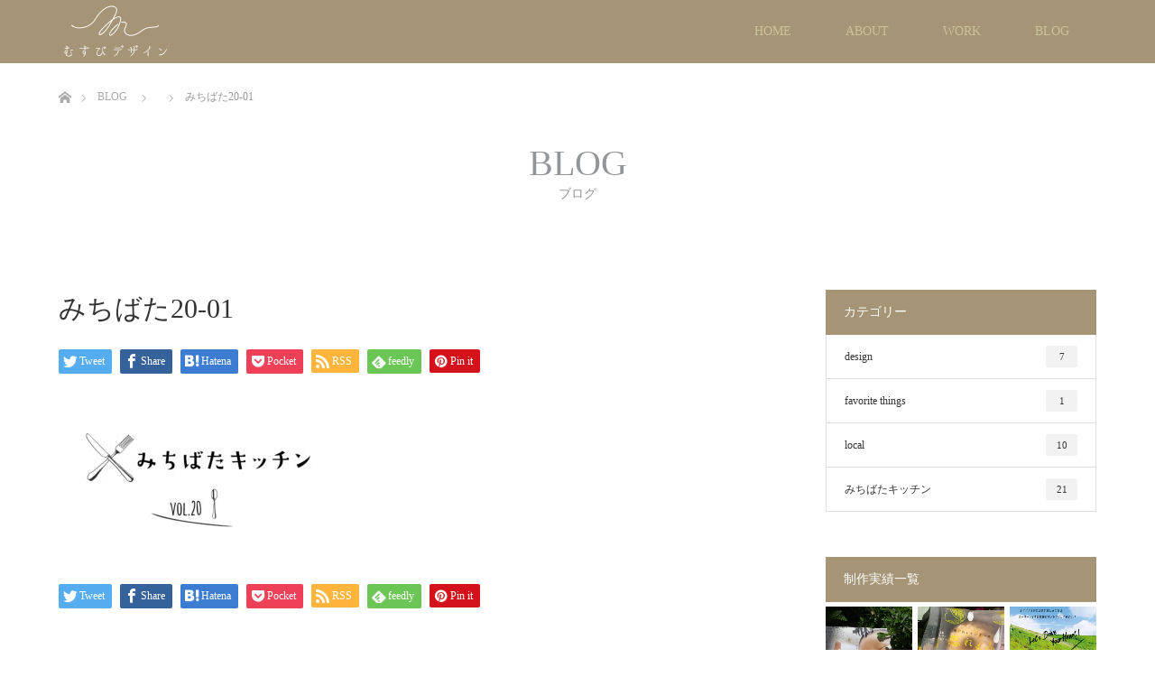

--- FILE ---
content_type: text/html; charset=UTF-8
request_url: https://musubi-design.info/%E3%81%BF%E3%81%A1%E3%81%AF%E3%82%99%E3%81%9F20-01/
body_size: 10210
content:
<!DOCTYPE html>
<html class="pc" lang="ja" id="html"
	prefix="og: https://ogp.me/ns#" >
<head prefix="og: http://ogp.me/ns# fb: http://ogp.me/ns/fb#">
<meta charset="UTF-8">
<!--[if IE]><meta http-equiv="X-UA-Compatible" content="IE=edge"><![endif]-->
<meta name="viewport" content="width=device-width">

<meta name="description" content="広告メッセージ　むすびデザイン">
<meta property="og:type" content="article" />
<meta property="og:url" content="https://musubi-design.info/%E3%81%BF%E3%81%A1%E3%81%AF%E3%82%99%E3%81%9F20-01/">
<meta property="og:title" content="みちばた20-01" />
<meta property="og:description" content="広告メッセージ　むすびデザイン" />
<meta property="og:site_name" content="むすびデザイン" />
<meta property="og:image" content='https://musubi-design.info/wp-content/uploads/2018/06/OGP用画像.jpg'>
<meta property="og:image:secure_url" content="https://musubi-design.info/wp-content/uploads/2018/06/OGP用画像.jpg" /> 
<meta property="og:image:width" content="1200" /> 
<meta property="og:image:height" content="630" />
<meta property="fb:admins" content="1672164032852155" />
<link rel="pingback" href="https://musubi-design.info/xmlrpc.php">

		<!-- All in One SEO 4.0.18 -->
		<title>みちばた20-01 | むすびデザイン</title>
		<meta property="og:site_name" content="むすびデザイン | 広告メッセージ　むすびデザイン" />
		<meta property="og:type" content="article" />
		<meta property="og:title" content="みちばた20-01 | むすびデザイン" />
		<meta property="article:published_time" content="2020-02-27T23:37:40Z" />
		<meta property="article:modified_time" content="2020-02-27T23:37:40Z" />
		<meta property="twitter:card" content="summary" />
		<meta property="twitter:domain" content="musubi-design.info" />
		<meta property="twitter:title" content="みちばた20-01 | むすびデザイン" />
		<script type="application/ld+json" class="aioseo-schema">
			{"@context":"https:\/\/schema.org","@graph":[{"@type":"WebSite","@id":"https:\/\/musubi-design.info\/#website","url":"https:\/\/musubi-design.info\/","name":"\u3080\u3059\u3073\u30c7\u30b6\u30a4\u30f3","description":"\u5e83\u544a\u30e1\u30c3\u30bb\u30fc\u30b8\u3000\u3080\u3059\u3073\u30c7\u30b6\u30a4\u30f3","publisher":{"@id":"https:\/\/musubi-design.info\/#organization"}},{"@type":"Organization","@id":"https:\/\/musubi-design.info\/#organization","name":"\u3080\u3059\u3073\u30c7\u30b6\u30a4\u30f3","url":"https:\/\/musubi-design.info\/"},{"@type":"BreadcrumbList","@id":"https:\/\/musubi-design.info\/%e3%81%bf%e3%81%a1%e3%81%af%e3%82%99%e3%81%9f20-01\/#breadcrumblist","itemListElement":[{"@type":"ListItem","@id":"https:\/\/musubi-design.info\/#listItem","position":"1","item":{"@id":"https:\/\/musubi-design.info\/#item","name":"\u30db\u30fc\u30e0","description":"\u5e83\u544a\u30e1\u30c3\u30bb\u30fc\u30b8\u3000\u3080\u3059\u3073\u30c7\u30b6\u30a4\u30f3","url":"https:\/\/musubi-design.info\/"},"nextItem":"https:\/\/musubi-design.info\/%e3%81%bf%e3%81%a1%e3%81%af%e3%82%99%e3%81%9f20-01\/#listItem"},{"@type":"ListItem","@id":"https:\/\/musubi-design.info\/%e3%81%bf%e3%81%a1%e3%81%af%e3%82%99%e3%81%9f20-01\/#listItem","position":"2","item":{"@id":"https:\/\/musubi-design.info\/%e3%81%bf%e3%81%a1%e3%81%af%e3%82%99%e3%81%9f20-01\/#item","name":"\u307f\u3061\u306f\u3099\u305f20-01","url":"https:\/\/musubi-design.info\/%e3%81%bf%e3%81%a1%e3%81%af%e3%82%99%e3%81%9f20-01\/"},"previousItem":"https:\/\/musubi-design.info\/#listItem"}]},{"@type":"Person","@id":"https:\/\/musubi-design.info\/author\/musubidesign\/#author","url":"https:\/\/musubi-design.info\/author\/musubidesign\/","name":"musubidesign","image":{"@type":"ImageObject","@id":"https:\/\/musubi-design.info\/%e3%81%bf%e3%81%a1%e3%81%af%e3%82%99%e3%81%9f20-01\/#authorImage","url":"https:\/\/secure.gravatar.com\/avatar\/ace40940bc05e50a19e8a7411e861f6a?s=96&d=mm&r=g","width":"96","height":"96","caption":"musubidesign"}},{"@type":"ItemPage","@id":"https:\/\/musubi-design.info\/%e3%81%bf%e3%81%a1%e3%81%af%e3%82%99%e3%81%9f20-01\/#itempage","url":"https:\/\/musubi-design.info\/%e3%81%bf%e3%81%a1%e3%81%af%e3%82%99%e3%81%9f20-01\/","name":"\u307f\u3061\u306f\u3099\u305f20-01 | \u3080\u3059\u3073\u30c7\u30b6\u30a4\u30f3","inLanguage":"ja","isPartOf":{"@id":"https:\/\/musubi-design.info\/#website"},"breadcrumb":{"@id":"https:\/\/musubi-design.info\/%e3%81%bf%e3%81%a1%e3%81%af%e3%82%99%e3%81%9f20-01\/#breadcrumblist"},"author":"https:\/\/musubi-design.info\/%e3%81%bf%e3%81%a1%e3%81%af%e3%82%99%e3%81%9f20-01\/#author","creator":"https:\/\/musubi-design.info\/%e3%81%bf%e3%81%a1%e3%81%af%e3%82%99%e3%81%9f20-01\/#author","datePublished":"2020-02-27T23:37:40+09:00","dateModified":"2020-02-27T23:37:40+09:00"}]}
		</script>
		<script type="text/javascript" >
			window.ga=window.ga||function(){(ga.q=ga.q||[]).push(arguments)};ga.l=+new Date;
			ga('create', "UA-162074556-1", 'auto');
			ga('send', 'pageview');
		</script>
		<script async src="https://www.google-analytics.com/analytics.js"></script>
		<!-- All in One SEO -->

<link rel='dns-prefetch' href='//webfonts.xserver.jp' />
<link rel='dns-prefetch' href='//www.google.com' />
<link rel='dns-prefetch' href='//s.w.org' />
<link rel="alternate" type="application/rss+xml" title="むすびデザイン &raquo; フィード" href="https://musubi-design.info/feed/" />
<link rel="alternate" type="application/rss+xml" title="むすびデザイン &raquo; コメントフィード" href="https://musubi-design.info/comments/feed/" />
<link rel="alternate" type="application/rss+xml" title="むすびデザイン &raquo; みちばた20-01 のコメントのフィード" href="https://musubi-design.info/feed/?attachment_id=576" />
<link rel='stylesheet' id='style-css'  href='https://musubi-design.info/wp-content/themes/unique_tcd044/style.css?ver=1.8' type='text/css' media='all' />
<link rel='stylesheet' id='wp-block-library-css'  href='https://musubi-design.info/wp-includes/css/dist/block-library/style.min.css?ver=5.7.14' type='text/css' media='all' />
<link rel='stylesheet' id='arve-main-css'  href='https://musubi-design.info/wp-content/plugins/advanced-responsive-video-embedder/build/main.css?ver=93831b05717710cd7302ad097b6e5775' type='text/css' media='all' />
<link rel='stylesheet' id='tcd-maps-css'  href='https://musubi-design.info/wp-content/plugins/tcd-google-maps/admin.css?ver=5.7.14' type='text/css' media='all' />
<script type='text/javascript' src='https://musubi-design.info/wp-includes/js/jquery/jquery.min.js?ver=3.5.1' id='jquery-core-js'></script>
<script type='text/javascript' src='https://musubi-design.info/wp-includes/js/jquery/jquery-migrate.min.js?ver=3.3.2' id='jquery-migrate-js'></script>
<script type='text/javascript' src='//webfonts.xserver.jp/js/xserver.js?ver=1.2.1' id='typesquare_std-js'></script>
<script type='text/javascript' src='https://musubi-design.info/wp-includes/js/dist/vendor/wp-polyfill.min.js?ver=7.4.4' id='wp-polyfill-js'></script>
<script type='text/javascript' id='wp-polyfill-js-after'>
( 'fetch' in window ) || document.write( '<script src="https://musubi-design.info/wp-includes/js/dist/vendor/wp-polyfill-fetch.min.js?ver=3.0.0"></scr' + 'ipt>' );( document.contains ) || document.write( '<script src="https://musubi-design.info/wp-includes/js/dist/vendor/wp-polyfill-node-contains.min.js?ver=3.42.0"></scr' + 'ipt>' );( window.DOMRect ) || document.write( '<script src="https://musubi-design.info/wp-includes/js/dist/vendor/wp-polyfill-dom-rect.min.js?ver=3.42.0"></scr' + 'ipt>' );( window.URL && window.URL.prototype && window.URLSearchParams ) || document.write( '<script src="https://musubi-design.info/wp-includes/js/dist/vendor/wp-polyfill-url.min.js?ver=3.6.4"></scr' + 'ipt>' );( window.FormData && window.FormData.prototype.keys ) || document.write( '<script src="https://musubi-design.info/wp-includes/js/dist/vendor/wp-polyfill-formdata.min.js?ver=3.0.12"></scr' + 'ipt>' );( Element.prototype.matches && Element.prototype.closest ) || document.write( '<script src="https://musubi-design.info/wp-includes/js/dist/vendor/wp-polyfill-element-closest.min.js?ver=2.0.2"></scr' + 'ipt>' );( 'objectFit' in document.documentElement.style ) || document.write( '<script src="https://musubi-design.info/wp-includes/js/dist/vendor/wp-polyfill-object-fit.min.js?ver=2.3.4"></scr' + 'ipt>' );
</script>
<script async="async" type='text/javascript' src='https://musubi-design.info/wp-content/plugins/advanced-responsive-video-embedder/build/main.js?ver=93831b05717710cd7302ad097b6e5775' id='arve-main-js'></script>
<link rel="https://api.w.org/" href="https://musubi-design.info/wp-json/" /><link rel="alternate" type="application/json" href="https://musubi-design.info/wp-json/wp/v2/media/576" /><link rel='shortlink' href='https://musubi-design.info/?p=576' />
<link rel="alternate" type="application/json+oembed" href="https://musubi-design.info/wp-json/oembed/1.0/embed?url=https%3A%2F%2Fmusubi-design.info%2F%25e3%2581%25bf%25e3%2581%25a1%25e3%2581%25af%25e3%2582%2599%25e3%2581%259f20-01%2F" />
<link rel="alternate" type="text/xml+oembed" href="https://musubi-design.info/wp-json/oembed/1.0/embed?url=https%3A%2F%2Fmusubi-design.info%2F%25e3%2581%25bf%25e3%2581%25a1%25e3%2581%25af%25e3%2582%2599%25e3%2581%259f20-01%2F&#038;format=xml" />

<link rel="stylesheet" href="https://musubi-design.info/wp-content/themes/unique_tcd044/css/design-plus.css?ver=1.8">
<link rel="stylesheet" href="https://musubi-design.info/wp-content/themes/unique_tcd044/css/sns-botton.css?ver=1.8">
<link rel="stylesheet" href="https://musubi-design.info/wp-content/themes/unique_tcd044/css/responsive.css?ver=1.8">
<link rel="stylesheet" href="https://musubi-design.info/wp-content/themes/unique_tcd044/css/footer-bar.css?ver=1.8">

<script src="https://musubi-design.info/wp-content/themes/unique_tcd044/js/jquery.easing.1.3.js?ver=1.8"></script>
<script src="https://musubi-design.info/wp-content/themes/unique_tcd044/js/jscript.js?ver=1.8"></script>
<script src="https://musubi-design.info/wp-content/themes/unique_tcd044/js/footer-bar.js?ver=1.8"></script>
<script src="https://musubi-design.info/wp-content/themes/unique_tcd044/js/comment.js?ver=1.8"></script>

<style type="text/css">

body, input, textarea { font-family: "Times New Roman" , "游明朝" , "Yu Mincho" , "游明朝体" , "YuMincho" , "ヒラギノ明朝 Pro W3" , "Hiragino Mincho Pro" , "HiraMinProN-W3" , "HGS明朝E" , "ＭＳ Ｐ明朝" , "MS PMincho" , serif; }

.rich_font { font-weight:500; font-family: "Times New Roman" , "游明朝" , "Yu Mincho" , "游明朝体" , "YuMincho" , "ヒラギノ明朝 Pro W3" , "Hiragino Mincho Pro" , "HiraMinProN-W3" , "HGS明朝E" , "ＭＳ Ｐ明朝" , "MS PMincho" , serif; }


body { font-size:15px; }



#post_title { font-size:30px; }
.post_content { font-size:15px; }
.post_content a, .post_content a:hover { color: #A5C4AD; }

#related_post li a.image img, .styled_post_list1 .image img, #recent_news .image img, .work_list_widget .image img, #blog_list .image img {
  -webkit-transition: all 0.75s ease; -moz-transition: all 0.75s ease; transition: all 0.75s ease;
  -webkit-transform: scale(1); -moz-transform: scale(1); -ms-transform: scale(1); -o-transform: scale(1); transform: scale(1);
  -webkit-backface-visibility:hidden; backface-visibility:hidden;
}
#related_post li a.image:hover img, .styled_post_list1 .image:hover img, #recent_news .image:hover img, .work_list_widget .image:hover img, #blog_list .image:hover img {
  -webkit-transform: scale(1.2); -moz-transform: scale(1.2); -ms-transform: scale(1.2); -o-transform: scale(1.2); transform: scale(1.2);
}
#header, .pc #global_menu ul ul a, #footer_bottom, #related_post .headline, #comment_headline, .side_headline, .mobile #copyright, .mobile .home #header, #archive_news_list .headline
  { background-color:#A69476; }

.page_navi .current { background-color:#A69476!important; border-color:#A69476!important; }
.page_navi .current + .page-numbers { border-left-color:#A69476; }


.header_fix #header, .pc .header_fix #global_menu ul ul a, .mobile .header_fix #header
  { background-color:rgba(166,148,118,0.3); }

#header a, mobile a.menu_button:before
  { color:#CCC399; }

#footer_bottom, #footer_bottom a
  { color:#FFFFFF; }

.pc #global_menu ul ul li.menu-item-has-children > a:before
  { border-color:transparent transparent transparent #CCC399; }

.pc #global_menu ul ul a:hover
  { color:#fff; }

.pc #global_menu ul ul li.menu-item-has-children > a:hover:before
  { border-color:transparent transparent transparent #fff; }

a:hover, .pc #header .logo a:hover, #comment_header ul li a:hover, .pc #global_menu > ul > li.active > a, .pc #global_menu li.current-menu-item > a, .pc #global_menu > ul > li > a:hover, #header_logo .logo a:hover, #bread_crumb li.home a:hover:before, #bread_crumb li a:hover, .color_headline, #footer_bottom a:hover
  { color:#00AAC4; }
.index_recent_post li a:hover { color:#00AAC4!important; }

#return_top a:hover, .next_page_link a:hover, .collapse_category_list li a:hover .count, .slick-arrow:hover, .page_navi a:hover, .page_navi p.back a:hover, .mobile #global_menu li a:hover,
  #wp-calendar td a:hover, #wp-calendar #prev a:hover, #wp-calendar #next a:hover, .widget_search #search-btn input:hover, .widget_search #searchsubmit:hover, .side_widget.google_search #searchsubmit:hover,
    #submit_comment:hover, #comment_header ul li a:hover, #comment_header ul li.comment_switch_active a, #comment_header #comment_closed p, #post_pagination a:hover, a.menu_button:hover,
      #work_navigation a:hover, #work_side_content a:hover, #work_button a:hover, #blog_list .category a:hover, #post_meta_top .category a:hover, .work_list .category a:hover, .box_list .link_button a:hover
        { background-color:#00AAC4; }

.pc #global_menu ul ul a:hover, .index_news_list a.archive_link:hover
  { background-color:#00AAC4; }

#comment_textarea textarea:focus, #guest_info input:focus, #comment_header ul li a:hover, #comment_header ul li.comment_switch_active a, #comment_header #comment_closed p, .page_navi .page-numbers:hover
  { border-color:#00AAC4; }
.page_navi .page-numbers:hover + .page-numbers { border-left-color:#00AAC4; }

#comment_header ul li.comment_switch_active a:after, #comment_header #comment_closed p:after
  { border-color:#00AAC4 transparent transparent transparent; }

.collapse_category_list li a:before
  { border-color: transparent transparent transparent #00AAC4; }

#site_loader_spinner { border:4px solid rgba(166,148,118,0.2); border-top-color:#A69476; }


</style>



<style type="text/css"></style><link rel="icon" href="https://musubi-design.info/wp-content/uploads/2018/06/cropped-1-1-32x32.png" sizes="32x32" />
<link rel="icon" href="https://musubi-design.info/wp-content/uploads/2018/06/cropped-1-1-192x192.png" sizes="192x192" />
<link rel="apple-touch-icon" href="https://musubi-design.info/wp-content/uploads/2018/06/cropped-1-1-180x180.png" />
<meta name="msapplication-TileImage" content="https://musubi-design.info/wp-content/uploads/2018/06/cropped-1-1-270x270.png" />
</head>
<body id="body" class="attachment attachment-template-default single single-attachment postid-576 attachmentid-576 attachment-jpeg">

<div id="site_loader_overlay">
 <div id="site_loader_spinner"></div>
</div>
<div id="site_wrap">

 <div id="header">
  <div id="header_inner" class="clearfix">
   <div id="logo_image">
 <h1 class="logo">
  <a href="https://musubi-design.info/" title="むすびデザイン">
      <img class="pc_logo_image" style="width:50%; height:auto;" src="https://musubi-design.info/wp-content/uploads/2018/07/ロゴ画像.png?1769898730" alt="むすびデザイン" title="むすびデザイン" />
         <img class="mobile_logo_image" style="width:50%; height:auto;" src="https://musubi-design.info/wp-content/uploads/2018/07/ロゴ画像_スマホ.png?1769898730" alt="むすびデザイン" title="むすびデザイン" />
     </a>
 </h1>
</div>
      <div id="global_menu">
    <ul id="menu-global-menu" class="menu"><li id="menu-item-22" class="menu-item menu-item-type-post_type menu-item-object-page menu-item-home menu-item-22"><a href="https://musubi-design.info/">HOME</a></li>
<li id="menu-item-57" class="menu-item menu-item-type-post_type menu-item-object-page menu-item-57"><a href="https://musubi-design.info/about/">ABOUT</a></li>
<li id="menu-item-41" class="menu-item menu-item-type-post_type_archive menu-item-object-work menu-item-41"><a href="https://musubi-design.info/work/">WORK</a></li>
<li id="menu-item-26" class="menu-item menu-item-type-post_type menu-item-object-page current_page_parent menu-item-26"><a href="https://musubi-design.info/blog/">BLOG</a></li>
</ul>   </div>
   <a href="#" class="menu_button"><span>menu</span></a>
     </div>
 </div><!-- END #header -->


 <div id="top">

  
 </div><!-- END #top -->

 <div id="main_contents" class="clearfix">


<div id="bread_crumb">

<ul class="clearfix" itemscope itemtype="http://schema.org/BreadcrumbList">
 <li itemprop="itemListElement" itemscope itemtype="http://schema.org/ListItem" class="home"><a itemprop="item" href="https://musubi-design.info/"><span itemprop="name">ホーム</span></a><meta itemprop="position" content="1" /></li>

 <li itemprop="itemListElement" itemscope itemtype="http://schema.org/ListItem"><a itemprop="item" href="https://musubi-design.info/blog/"><span itemprop="name">BLOG</span></a><meta itemprop="position" content="2" /></li>
 <li itemprop="itemListElement" itemscope itemtype="http://schema.org/ListItem">
   <meta itemprop="position" content="3" /></li>
 <li itemprop="itemListElement" itemscope itemtype="http://schema.org/ListItem" class="last"><span itemprop="name">みちばた20-01</span><meta itemprop="position" content="4" /></li>

</ul>
</div>

<div id="main_col" class="clearfix">

  <div id="page_header">
    <h2 class="headline rich_font" style="font-size:40px;">BLOG</h2>
      <div class="desc" style="font-size:14px;">
   <p>ブログ</p>
  </div>
   </div><!-- END #page_header -->
 
 <div id="left_col">

  
  <div id="article">

   
   
   <h2 id="post_title" class="rich_font">みちばた20-01</h2>

      <div class="single_share clearfix" id="single_share_top">
    <div class="share-type1 share-top">
 
	<div class="sns mt10">
		<ul class="type1 clearfix">
			<li class="twitter">
				<a href="http://twitter.com/share?text=%E3%81%BF%E3%81%A1%E3%81%AF%E3%82%99%E3%81%9F20-01&url=https%3A%2F%2Fmusubi-design.info%2F%25e3%2581%25bf%25e3%2581%25a1%25e3%2581%25af%25e3%2582%2599%25e3%2581%259f20-01%2F&via=&tw_p=tweetbutton&related=" onclick="javascript:window.open(this.href, '', 'menubar=no,toolbar=no,resizable=yes,scrollbars=yes,height=400,width=600');return false;"><i class="icon-twitter"></i><span class="ttl">Tweet</span><span class="share-count"></span></a>
			</li>
			<li class="facebook">
				<a href="//www.facebook.com/sharer/sharer.php?u=https://musubi-design.info/%e3%81%bf%e3%81%a1%e3%81%af%e3%82%99%e3%81%9f20-01/&amp;t=%E3%81%BF%E3%81%A1%E3%81%AF%E3%82%99%E3%81%9F20-01" class="facebook-btn-icon-link" target="blank" rel="nofollow"><i class="icon-facebook"></i><span class="ttl">Share</span><span class="share-count"></span></a>
			</li>
			<li class="hatebu">
				<a href="http://b.hatena.ne.jp/add?mode=confirm&url=https%3A%2F%2Fmusubi-design.info%2F%25e3%2581%25bf%25e3%2581%25a1%25e3%2581%25af%25e3%2582%2599%25e3%2581%259f20-01%2F" onclick="javascript:window.open(this.href, '', 'menubar=no,toolbar=no,resizable=yes,scrollbars=yes,height=400,width=510');return false;" ><i class="icon-hatebu"></i><span class="ttl">Hatena</span><span class="share-count"></span></a>
			</li>
			<li class="pocket">
				<a href="http://getpocket.com/edit?url=https%3A%2F%2Fmusubi-design.info%2F%25e3%2581%25bf%25e3%2581%25a1%25e3%2581%25af%25e3%2582%2599%25e3%2581%259f20-01%2F&title=%E3%81%BF%E3%81%A1%E3%81%AF%E3%82%99%E3%81%9F20-01" target="blank"><i class="icon-pocket"></i><span class="ttl">Pocket</span><span class="share-count"></span></a>
			</li>
			<li class="rss">
				<a href="https://musubi-design.info/feed/" target="blank"><i class="icon-rss"></i><span class="ttl">RSS</span></a>
			</li>
			<li class="feedly">
				<a href="http://feedly.com/index.html#subscription%2Ffeed%2Fhttps://musubi-design.info/feed/" target="blank"><i class="icon-feedly"></i><span class="ttl">feedly</span><span class="share-count"></span></a>
			</li>
			<li class="pinterest">
				<a rel="nofollow" target="_blank" href="https://www.pinterest.com/pin/create/button/?url=https%3A%2F%2Fmusubi-design.info%2F%25e3%2581%25bf%25e3%2581%25a1%25e3%2581%25af%25e3%2582%2599%25e3%2581%259f20-01%2F&media=https://musubi-design.info/wp-content/uploads/2020/02/みちばた20-01-scaled.jpg&description=%E3%81%BF%E3%81%A1%E3%81%AF%E3%82%99%E3%81%9F20-01"><i class="icon-pinterest"></i><span class="ttl">Pin&nbsp;it</span></a>
			</li>
		</ul>
	</div>
</div>
   </div>
   
      
   
   <div class="post_content clearfix">
    <p class="attachment"><a href='https://musubi-design.info/wp-content/uploads/2020/02/みちばた20-01-scaled.jpg'><img width="300" height="131" src="https://musubi-design.info/wp-content/uploads/2020/02/みちばた20-01-300x131.jpg" class="attachment-medium size-medium" alt="" loading="lazy" srcset="https://musubi-design.info/wp-content/uploads/2020/02/みちばた20-01-300x131.jpg 300w, https://musubi-design.info/wp-content/uploads/2020/02/みちばた20-01-1024x447.jpg 1024w, https://musubi-design.info/wp-content/uploads/2020/02/みちばた20-01-768x335.jpg 768w, https://musubi-design.info/wp-content/uploads/2020/02/みちばた20-01-1536x670.jpg 1536w, https://musubi-design.info/wp-content/uploads/2020/02/みちばた20-01-2048x893.jpg 2048w" sizes="(max-width: 300px) 100vw, 300px" /></a></p>
       </div>

      <div class="single_share clearfix" id="single_share_bottom">
    <div class="share-type1 share-btm">
 
	<div class="sns mt10 mb45">
		<ul class="type1 clearfix">
			<li class="twitter">
				<a href="http://twitter.com/share?text=%E3%81%BF%E3%81%A1%E3%81%AF%E3%82%99%E3%81%9F20-01&url=https%3A%2F%2Fmusubi-design.info%2F%25e3%2581%25bf%25e3%2581%25a1%25e3%2581%25af%25e3%2582%2599%25e3%2581%259f20-01%2F&via=&tw_p=tweetbutton&related=" onclick="javascript:window.open(this.href, '', 'menubar=no,toolbar=no,resizable=yes,scrollbars=yes,height=400,width=600');return false;"><i class="icon-twitter"></i><span class="ttl">Tweet</span><span class="share-count"></span></a>
			</li>
			<li class="facebook">
				<a href="//www.facebook.com/sharer/sharer.php?u=https://musubi-design.info/%e3%81%bf%e3%81%a1%e3%81%af%e3%82%99%e3%81%9f20-01/&amp;t=%E3%81%BF%E3%81%A1%E3%81%AF%E3%82%99%E3%81%9F20-01" class="facebook-btn-icon-link" target="blank" rel="nofollow"><i class="icon-facebook"></i><span class="ttl">Share</span><span class="share-count"></span></a>
			</li>
			<li class="hatebu">
				<a href="http://b.hatena.ne.jp/add?mode=confirm&url=https%3A%2F%2Fmusubi-design.info%2F%25e3%2581%25bf%25e3%2581%25a1%25e3%2581%25af%25e3%2582%2599%25e3%2581%259f20-01%2F" onclick="javascript:window.open(this.href, '', 'menubar=no,toolbar=no,resizable=yes,scrollbars=yes,height=400,width=510');return false;" ><i class="icon-hatebu"></i><span class="ttl">Hatena</span><span class="share-count"></span></a>
			</li>
			<li class="pocket">
				<a href="http://getpocket.com/edit?url=https%3A%2F%2Fmusubi-design.info%2F%25e3%2581%25bf%25e3%2581%25a1%25e3%2581%25af%25e3%2582%2599%25e3%2581%259f20-01%2F&title=%E3%81%BF%E3%81%A1%E3%81%AF%E3%82%99%E3%81%9F20-01" target="blank"><i class="icon-pocket"></i><span class="ttl">Pocket</span><span class="share-count"></span></a>
			</li>
			<li class="rss">
				<a href="https://musubi-design.info/feed/" target="blank"><i class="icon-rss"></i><span class="ttl">RSS</span></a>
			</li>
			<li class="feedly">
				<a href="http://feedly.com/index.html#subscription%2Ffeed%2Fhttps://musubi-design.info/feed/" target="blank"><i class="icon-feedly"></i><span class="ttl">feedly</span><span class="share-count"></span></a>
			</li>
			<li class="pinterest">
				<a rel="nofollow" target="_blank" href="https://www.pinterest.com/pin/create/button/?url=https%3A%2F%2Fmusubi-design.info%2F%25e3%2581%25bf%25e3%2581%25a1%25e3%2581%25af%25e3%2582%2599%25e3%2581%259f20-01%2F&media=https://musubi-design.info/wp-content/uploads/2020/02/みちばた20-01-scaled.jpg&description=%E3%81%BF%E3%81%A1%E3%81%AF%E3%82%99%E3%81%9F20-01"><i class="icon-pinterest"></i><span class="ttl">Pin&nbsp;it</span></a>
			</li>
		</ul>
	</div>
</div>
   </div>
   
      <ul id="post_meta_bottom" class="clearfix">
        <li class="post_category"></li>        <li class="post_comment">コメント: <a href="#comment_headline">0</a></li>   </ul>
   
      <div id="previous_next_post" class="clearfix">
       </div>
   
  </div><!-- END #article -->

    
  
    
  



<h3 id="comment_headline"><span>コメント</span></h3>

<div id="comment_header">

 <ul class="clearfix">
      <li id="comment_closed"><p>コメント (0)</p></li>
   <li id="trackback_closed"><p>トラックバックは利用できません。</p></li>
    </ul>


</div><!-- END #comment_header -->

<div id="comments">

 <div id="comment_area">
  <!-- start commnet -->
  <ol class="commentlist">
	    <li class="comment">
     <div class="comment-content"><p class="no_comment">この記事へのコメントはありません。</p></div>
    </li>
	  </ol>
  <!-- comments END -->

  
 </div><!-- #comment-list END -->


 <div id="trackback_area">
 <!-- start trackback -->
  <!-- trackback end -->
 </div><!-- #trackbacklist END -->

 


 
 <fieldset class="comment_form_wrapper" id="respond">

    <div id="cancel_comment_reply"><a rel="nofollow" id="cancel-comment-reply-link" href="/%E3%81%BF%E3%81%A1%E3%81%AF%E3%82%99%E3%81%9F20-01/#respond" style="display:none;">返信をキャンセルする。</a></div>
  
  <form action="https://musubi-design.info/wp-comments-post.php" method="post" id="commentform">

   
   <div id="guest_info">
    <div id="guest_name"><label for="author"><span>名前</span>( 必須 )</label><input type="text" name="author" id="author" value="" size="22" tabindex="1" aria-required='true' /></div>
    <div id="guest_email"><label for="email"><span>E-MAIL</span>( 必須 ) - 公開されません -</label><input type="text" name="email" id="email" value="" size="22" tabindex="2" aria-required='true' /></div>
    <div id="guest_url"><label for="url"><span>URL</span></label><input type="text" name="url" id="url" value="" size="22" tabindex="3" /></div>
       </div>

   
   <div id="comment_textarea">
    <textarea name="comment" id="comment" cols="50" rows="10" tabindex="4"></textarea>
   </div>

   
   <div id="submit_comment_wrapper">
        <input name="submit" type="submit" id="submit_comment" tabindex="5" value="コメントを書く" title="コメントを書く" alt="コメントを書く" />
   </div>
   <div id="input_hidden_field">
        <input type='hidden' name='comment_post_ID' value='576' id='comment_post_ID' />
<input type='hidden' name='comment_parent' id='comment_parent' value='0' />
       </div>

  </form>

 </fieldset><!-- #comment-form-area END -->

</div><!-- #comment end -->

 </div><!-- END #left_col -->

  <div id="side_col">
  <div class="side_widget clearfix tcdw_category_list_widget" id="tcdw_category_list_widget-2">
<h3 class="side_headline"><span>カテゴリー</span></h3><ul class="collapse_category_list">
 	<li class="cat-item cat-item-10"><a href="https://musubi-design.info/category/blog_design/">design <span class="count">7</span></a>
</li>
	<li class="cat-item cat-item-21"><a href="https://musubi-design.info/category/favorite-things/">favorite things <span class="count">1</span></a>
</li>
	<li class="cat-item cat-item-17"><a href="https://musubi-design.info/category/local/">local <span class="count">10</span></a>
</li>
	<li class="cat-item cat-item-15"><a href="https://musubi-design.info/category/0yen-foodlife/" title="　　



食べることは、生きること。
何かのいのちと、自分のいのちをつなぐこと。

道ばたで出会った、誰かからいただいた“いのち”は、
もしかすると、高級店で買うよりも豊かな何かを僕らにくれる…のかもしれない。
　

0円のご縁、いただきます。">みちばたキッチン <span class="count">21</span></a>
</li>
</ul>
</div>
<div class="side_widget clearfix work_list_widget" id="work_list_widget-2">
<h3 class="side_headline"><span>制作実績一覧</span></h3><ol class="clearfix">
 <li>
   <a class="image" href="https://musubi-design.info/work/%e5%ba%83%e5%b3%b6%e7%9c%8c%e3%81%93%e3%81%86%e3%81%ae%e3%81%a8%e3%82%8a%e5%9f%ba%e9%87%91-a4%e3%83%81%e3%83%a9%e3%82%b7/"><img width="300" height="300" src="https://musubi-design.info/wp-content/uploads/2020/02/こうのとり基金_小-300x300.jpg" class="attachment-size1 size-size1 wp-post-image" alt="" loading="lazy" srcset="https://musubi-design.info/wp-content/uploads/2020/02/こうのとり基金_小-300x300.jpg 300w, https://musubi-design.info/wp-content/uploads/2020/02/こうのとり基金_小-150x150.jpg 150w, https://musubi-design.info/wp-content/uploads/2020/02/こうのとり基金_小-768x768.jpg 768w, https://musubi-design.info/wp-content/uploads/2020/02/こうのとり基金_小-1024x1024.jpg 1024w, https://musubi-design.info/wp-content/uploads/2020/02/こうのとり基金_小-400x400.jpg 400w, https://musubi-design.info/wp-content/uploads/2020/02/こうのとり基金_小-800x800.jpg 800w, https://musubi-design.info/wp-content/uploads/2020/02/こうのとり基金_小-120x120.jpg 120w, https://musubi-design.info/wp-content/uploads/2020/02/こうのとり基金_小.jpg 1811w" sizes="(max-width: 300px) 100vw, 300px" /></a>
 </li>
 <li>
   <a class="image" href="https://musubi-design.info/work/%e3%83%91%e3%83%86%e3%82%a3%e3%82%b9%e3%83%aa%e3%83%bc%e6%96%b0%e5%95%86%e5%93%81%e3%81%ae%e3%83%91%e3%83%83%e3%82%b1%e3%83%bc%e3%82%b8%e3%83%87%e3%82%b6%e3%82%a4%e3%83%b3%e3%83%bb%e3%83%8d%e3%83%bc/"><img width="300" height="300" src="https://musubi-design.info/wp-content/uploads/2020/02/恋レモン_個包装小-300x300.jpg" class="attachment-size1 size-size1 wp-post-image" alt="" loading="lazy" srcset="https://musubi-design.info/wp-content/uploads/2020/02/恋レモン_個包装小-300x300.jpg 300w, https://musubi-design.info/wp-content/uploads/2020/02/恋レモン_個包装小-150x150.jpg 150w, https://musubi-design.info/wp-content/uploads/2020/02/恋レモン_個包装小-768x768.jpg 768w, https://musubi-design.info/wp-content/uploads/2020/02/恋レモン_個包装小-1024x1024.jpg 1024w, https://musubi-design.info/wp-content/uploads/2020/02/恋レモン_個包装小-400x400.jpg 400w, https://musubi-design.info/wp-content/uploads/2020/02/恋レモン_個包装小-800x800.jpg 800w, https://musubi-design.info/wp-content/uploads/2020/02/恋レモン_個包装小-120x120.jpg 120w" sizes="(max-width: 300px) 100vw, 300px" /></a>
 </li>
 <li>
   <a class="image" href="https://musubi-design.info/work/%e3%82%ab%e3%83%bc%e3%82%aa%e3%83%bc%e3%83%87%e3%82%a3%e3%82%aa%e8%a8%b4%e6%b1%82%e3%83%91%e3%83%b3%e3%83%95%e3%83%ac%e3%83%83%e3%83%88/"><img width="300" height="300" src="https://musubi-design.info/wp-content/uploads/2020/02/スプリーム_車のみ-300x300.jpg" class="attachment-size1 size-size1 wp-post-image" alt="" loading="lazy" srcset="https://musubi-design.info/wp-content/uploads/2020/02/スプリーム_車のみ-300x300.jpg 300w, https://musubi-design.info/wp-content/uploads/2020/02/スプリーム_車のみ-150x150.jpg 150w, https://musubi-design.info/wp-content/uploads/2020/02/スプリーム_車のみ-768x767.jpg 768w, https://musubi-design.info/wp-content/uploads/2020/02/スプリーム_車のみ-1024x1024.jpg 1024w, https://musubi-design.info/wp-content/uploads/2020/02/スプリーム_車のみ-400x400.jpg 400w, https://musubi-design.info/wp-content/uploads/2020/02/スプリーム_車のみ-800x800.jpg 800w, https://musubi-design.info/wp-content/uploads/2020/02/スプリーム_車のみ-120x120.jpg 120w, https://musubi-design.info/wp-content/uploads/2020/02/スプリーム_車のみ.jpg 1413w" sizes="(max-width: 300px) 100vw, 300px" /></a>
 </li>
 <li>
   <a class="image" href="https://musubi-design.info/work/%e7%81%bd%e5%ae%b3%e3%83%81%e3%83%a3%e3%83%aa%e3%83%86%e3%82%a3t%e3%82%b7%e3%83%a3%e3%83%84/"><img width="300" height="300" src="https://musubi-design.info/wp-content/uploads/2019/08/坂町災害T_UP-300x300.png" class="attachment-size1 size-size1 wp-post-image" alt="" loading="lazy" srcset="https://musubi-design.info/wp-content/uploads/2019/08/坂町災害T_UP-300x300.png 300w, https://musubi-design.info/wp-content/uploads/2019/08/坂町災害T_UP-150x150.png 150w, https://musubi-design.info/wp-content/uploads/2019/08/坂町災害T_UP-768x768.png 768w, https://musubi-design.info/wp-content/uploads/2019/08/坂町災害T_UP-1024x1024.png 1024w, https://musubi-design.info/wp-content/uploads/2019/08/坂町災害T_UP-400x400.png 400w, https://musubi-design.info/wp-content/uploads/2019/08/坂町災害T_UP-800x800.png 800w, https://musubi-design.info/wp-content/uploads/2019/08/坂町災害T_UP-120x120.png 120w, https://musubi-design.info/wp-content/uploads/2019/08/坂町災害T_UP.png 1800w" sizes="(max-width: 300px) 100vw, 300px" /></a>
 </li>
 <li>
   <a class="image" href="https://musubi-design.info/work/%e7%81%bd%e5%ae%b3%e5%be%a9%e8%88%88%e7%a5%88%e5%bf%b5%e3%82%a4%e3%83%99%e3%83%b3%e3%83%88-a4%e3%83%81%e3%83%a9%e3%82%b7/"><img width="300" height="300" src="https://musubi-design.info/wp-content/uploads/2019/06/57751-300x300.jpg" class="attachment-size1 size-size1 wp-post-image" alt="" loading="lazy" srcset="https://musubi-design.info/wp-content/uploads/2019/06/57751-300x300.jpg 300w, https://musubi-design.info/wp-content/uploads/2019/06/57751-150x150.jpg 150w, https://musubi-design.info/wp-content/uploads/2019/06/57751-768x768.jpg 768w, https://musubi-design.info/wp-content/uploads/2019/06/57751-1024x1024.jpg 1024w, https://musubi-design.info/wp-content/uploads/2019/06/57751-400x400.jpg 400w, https://musubi-design.info/wp-content/uploads/2019/06/57751-800x800.jpg 800w, https://musubi-design.info/wp-content/uploads/2019/06/57751-120x120.jpg 120w" sizes="(max-width: 300px) 100vw, 300px" /></a>
 </li>
 <li>
   <a class="image" href="https://musubi-design.info/work/%e5%ad%90%e8%82%b2%e3%81%a6%e5%bf%9c%e6%8f%b4%e3%83%81%e3%83%bc%e3%83%a0%e3%80%8c%e3%83%8f%e3%82%b0%e3%81%8f%e3%81%bf%e3%80%8d%e5%90%8d%e5%88%ba/"><img width="300" height="300" src="https://musubi-design.info/wp-content/uploads/2019/06/南子さん名刺小-300x300.jpg" class="attachment-size1 size-size1 wp-post-image" alt="" loading="lazy" srcset="https://musubi-design.info/wp-content/uploads/2019/06/南子さん名刺小-300x300.jpg 300w, https://musubi-design.info/wp-content/uploads/2019/06/南子さん名刺小-150x150.jpg 150w, https://musubi-design.info/wp-content/uploads/2019/06/南子さん名刺小-768x768.jpg 768w, https://musubi-design.info/wp-content/uploads/2019/06/南子さん名刺小-1024x1024.jpg 1024w, https://musubi-design.info/wp-content/uploads/2019/06/南子さん名刺小-400x400.jpg 400w, https://musubi-design.info/wp-content/uploads/2019/06/南子さん名刺小-800x800.jpg 800w, https://musubi-design.info/wp-content/uploads/2019/06/南子さん名刺小-120x120.jpg 120w" sizes="(max-width: 300px) 100vw, 300px" /></a>
 </li>
 <li>
   <a class="image" href="https://musubi-design.info/work/%e7%81%bd%e5%ae%b3%e5%be%a9%e8%88%88%e5%ad%90%e3%81%a9%e3%82%82%e3%82%a4%e3%83%99%e3%83%b3%e3%83%88-a4%e3%83%81%e3%83%a9%e3%82%b7/"><img width="300" height="300" src="https://musubi-design.info/wp-content/uploads/2019/05/めがピク冒険ひろばA4チラシ0227__-300x300.jpg" class="attachment-size1 size-size1 wp-post-image" alt="" loading="lazy" srcset="https://musubi-design.info/wp-content/uploads/2019/05/めがピク冒険ひろばA4チラシ0227__-300x300.jpg 300w, https://musubi-design.info/wp-content/uploads/2019/05/めがピク冒険ひろばA4チラシ0227__-150x150.jpg 150w, https://musubi-design.info/wp-content/uploads/2019/05/めがピク冒険ひろばA4チラシ0227__-768x768.jpg 768w, https://musubi-design.info/wp-content/uploads/2019/05/めがピク冒険ひろばA4チラシ0227__-1024x1024.jpg 1024w, https://musubi-design.info/wp-content/uploads/2019/05/めがピク冒険ひろばA4チラシ0227__-400x400.jpg 400w, https://musubi-design.info/wp-content/uploads/2019/05/めがピク冒険ひろばA4チラシ0227__-800x800.jpg 800w, https://musubi-design.info/wp-content/uploads/2019/05/めがピク冒険ひろばA4チラシ0227__-120x120.jpg 120w, https://musubi-design.info/wp-content/uploads/2019/05/めがピク冒険ひろばA4チラシ0227__.jpg 1947w" sizes="(max-width: 300px) 100vw, 300px" /></a>
 </li>
 <li>
   <a class="image" href="https://musubi-design.info/work/%e3%83%89%e3%82%af%e3%82%bf%e3%83%bc%e3%82%ba%e3%82%b3%e3%82%b9%e3%83%a1%e8%b2%a9%e5%a3%b2%e5%ba%97-%e3%83%ad%e3%82%b4%e3%83%9e%e3%83%bc%e3%82%af%e3%83%a1%e3%82%a4%e3%83%b3%e3%83%93%e3%82%b8%e3%83%a5/"><img width="300" height="300" src="https://musubi-design.info/wp-content/uploads/2019/05/フルールShopCard_EC-300x300.jpg" class="attachment-size1 size-size1 wp-post-image" alt="" loading="lazy" srcset="https://musubi-design.info/wp-content/uploads/2019/05/フルールShopCard_EC-300x300.jpg 300w, https://musubi-design.info/wp-content/uploads/2019/05/フルールShopCard_EC-150x150.jpg 150w, https://musubi-design.info/wp-content/uploads/2019/05/フルールShopCard_EC-768x768.jpg 768w, https://musubi-design.info/wp-content/uploads/2019/05/フルールShopCard_EC-1024x1024.jpg 1024w, https://musubi-design.info/wp-content/uploads/2019/05/フルールShopCard_EC-400x400.jpg 400w, https://musubi-design.info/wp-content/uploads/2019/05/フルールShopCard_EC-800x800.jpg 800w, https://musubi-design.info/wp-content/uploads/2019/05/フルールShopCard_EC-120x120.jpg 120w, https://musubi-design.info/wp-content/uploads/2019/05/フルールShopCard_EC.jpg 1355w" sizes="(max-width: 300px) 100vw, 300px" /></a>
 </li>
 <li>
   <a class="image" href="https://musubi-design.info/work/%e5%ae%85%e9%85%8d%e9%a3%b2%e9%a3%9f%e5%ba%97-%e5%b9%b4%e8%b3%80%e7%8a%b6dm/"><img width="300" height="300" src="https://musubi-design.info/wp-content/uploads/2019/01/あじ菜19年賀DM_キリ-300x300.jpg" class="attachment-size1 size-size1 wp-post-image" alt="" loading="lazy" srcset="https://musubi-design.info/wp-content/uploads/2019/01/あじ菜19年賀DM_キリ-300x300.jpg 300w, https://musubi-design.info/wp-content/uploads/2019/01/あじ菜19年賀DM_キリ-150x150.jpg 150w, https://musubi-design.info/wp-content/uploads/2019/01/あじ菜19年賀DM_キリ-400x400.jpg 400w, https://musubi-design.info/wp-content/uploads/2019/01/あじ菜19年賀DM_キリ-120x120.jpg 120w, https://musubi-design.info/wp-content/uploads/2019/01/あじ菜19年賀DM_キリ.jpg 766w" sizes="(max-width: 300px) 100vw, 300px" /></a>
 </li>
</ol>
</div>
<div class="side_widget clearfix widget_search" id="search-3">
<form role="search" method="get" id="searchform" class="searchform" action="https://musubi-design.info/">
				<div>
					<label class="screen-reader-text" for="s">検索:</label>
					<input type="text" value="" name="s" id="s" />
					<input type="submit" id="searchsubmit" value="検索" />
				</div>
			</form></div>
 </div>
 
</div><!-- END #main_col -->


 </div><!-- END #main_contents -->

 <div id="return_top">
  <a href="#body"><span>PAGE TOP</span></a>
 </div>

 <div id="footer_top">
  <div id="footer_top_inner" class="clearfix">

   <div id="footer_menu_widget_area">

        <div id="footer_menu" class="clearfix">
     <h3 class="headline">MENU</h3>
          <div id="footer_menu1" class="footer_menu clearfix">
      <ul id="menu-%e3%83%95%e3%83%83%e3%82%bf%e3%83%bc%e3%83%a1%e3%83%8b%e3%83%a5%e3%83%bc" class="menu"><li id="menu-item-551" class="menu-item menu-item-type-post_type menu-item-object-page menu-item-home menu-item-551"><a href="https://musubi-design.info/">HOME</a></li>
<li id="menu-item-552" class="menu-item menu-item-type-post_type menu-item-object-page menu-item-552"><a href="https://musubi-design.info/about/">ABOUT</a></li>
<li id="menu-item-554" class="menu-item menu-item-type-custom menu-item-object-custom menu-item-554"><a href="https://musubi-design.info/work/">WORK</a></li>
<li id="menu-item-553" class="menu-item menu-item-type-post_type menu-item-object-page current_page_parent menu-item-553"><a href="https://musubi-design.info/blog/">BLOG</a></li>
</ul>     </div>
              </div>
    
        <div class="footer_widget" id="footer_left_widget">
     <div class="side_widget clearfix styled_post_list1_widget" id="styled_post_list1_widget-2">
<h3 class="footer_headline"><span>BLOG</span></h3><ol class="styled_post_list1">
 <li class="clearfix">
   <a class="image" href="https://musubi-design.info/2020/05/01/pc%e4%bd%9c%e6%a5%ad%e3%81%ae%e5%a7%bf%e5%8b%a2%e9%9d%a9%e5%91%bd-%e5%ba%a7%e3%82%8a%e3%81%a3%e3%81%b1%e3%81%aa%e3%81%97%e3%81%8b%e3%82%89%e9%96%8b%e6%94%be%e3%81%95%e3%82%8c%e3%82%8b%e3%80%81/"><img width="300" height="300" src="https://musubi-design.info/wp-content/uploads/2020/05/IMG_3531-300x300.jpg" class="attachment-size1 size-size1 wp-post-image" alt="" loading="lazy" srcset="https://musubi-design.info/wp-content/uploads/2020/05/IMG_3531-300x300.jpg 300w, https://musubi-design.info/wp-content/uploads/2020/05/IMG_3531-150x150.jpg 150w, https://musubi-design.info/wp-content/uploads/2020/05/IMG_3531-400x400.jpg 400w, https://musubi-design.info/wp-content/uploads/2020/05/IMG_3531-800x800.jpg 800w, https://musubi-design.info/wp-content/uploads/2020/05/IMG_3531-120x120.jpg 120w" sizes="(max-width: 300px) 100vw, 300px" /></a>   <div class="info">
    <p class="date">2020.05.1</p>    <a class="title" href="https://musubi-design.info/2020/05/01/pc%e4%bd%9c%e6%a5%ad%e3%81%ae%e5%a7%bf%e5%8b%a2%e9%9d%a9%e5%91%bd-%e5%ba%a7%e3%82%8a%e3%81%a3%e3%81%b1%e3%81%aa%e3%81%97%e3%81%8b%e3%82%89%e9%96%8b%e6%94%be%e3%81%95%e3%82%8c%e3%82%8b%e3%80%81/">PC作業の姿勢革命!? 座りっぱなしから開放される、スタ…</a>
   </div>
 </li>
 <li class="clearfix">
   <a class="image" href="https://musubi-design.info/2020/03/22/%e3%80%88%e3%82%82%e3%81%ae%e3%80%89%e3%81%a8%e3%80%88%e3%81%93%e3%81%a8%e3%81%b0%e3%80%89%e3%81%8c%e5%87%ba%e4%bc%9a%e3%81%86%e3%80%81%e3%80%8c%e8%a9%a9%e3%81%ae%e3%83%9b%e3%83%86%e3%83%ab%e3%80%8d/"><img width="300" height="300" src="https://musubi-design.info/wp-content/uploads/2020/05/048_01-300x300.jpg" class="attachment-size1 size-size1 wp-post-image" alt="" loading="lazy" srcset="https://musubi-design.info/wp-content/uploads/2020/05/048_01-300x300.jpg 300w, https://musubi-design.info/wp-content/uploads/2020/05/048_01-150x150.jpg 150w, https://musubi-design.info/wp-content/uploads/2020/05/048_01-400x400.jpg 400w, https://musubi-design.info/wp-content/uploads/2020/05/048_01-120x120.jpg 120w" sizes="(max-width: 300px) 100vw, 300px" /></a>   <div class="info">
    <p class="date">2020.03.22</p>    <a class="title" href="https://musubi-design.info/2020/03/22/%e3%80%88%e3%82%82%e3%81%ae%e3%80%89%e3%81%a8%e3%80%88%e3%81%93%e3%81%a8%e3%81%b0%e3%80%89%e3%81%8c%e5%87%ba%e4%bc%9a%e3%81%86%e3%80%81%e3%80%8c%e8%a9%a9%e3%81%ae%e3%83%9b%e3%83%86%e3%83%ab%e3%80%8d/">〈もの〉と〈ことば〉が出会う、「詩のホテル」</a>
   </div>
 </li>
</ol>
</div>
    </div>
    
        <div class="footer_widget" id="footer_right_widget">
     <div class="side_widget clearfix widget_search" id="search-2">
<form role="search" method="get" id="searchform" class="searchform" action="https://musubi-design.info/">
				<div>
					<label class="screen-reader-text" for="s">検索:</label>
					<input type="text" value="" name="s" id="s" />
					<input type="submit" id="searchsubmit" value="検索" />
				</div>
			</form></div>
    </div>
    
   </div><!-- END #footer_menu_widget_area -->

      <div id="footer_address">
    <div class="logo_area">
 <p class="logo">
  <a href="https://musubi-design.info/" title="むすびデザイン">
   <img  style="width:50%; height:auto;" src="https://musubi-design.info/wp-content/uploads/2018/07/ロゴ画像_小横3.png?1769898730" alt="むすびデザイン" title="むすびデザイン" />  </a>
 </p>
</div>
    <div class="info"><p>むすびデザイン</p>
<p>〒731-4312<br />
広島県安芸郡坂町平成ヶ浜2-2-72-101</p>
<p>mail : <a href="mailto:abe@musubi-design.info?subject=問い合わせ&amp;body=ご記入ください">abe@musubi-design.info</a></p>
</div>        <ul id="footer_social_link" class="clearfix">
          <li class="facebook"><a class="target_blank" href="https://www.facebook.com/katsumi.abe.71?ref=bookmarks">Facebook</a></li>          <li class="rss"><a class="target_blank" href="https://musubi-design.info/feed/">RSS</a></li>    </ul>
       </div>

  </div><!-- END #footer_top_inner -->
 </div><!-- END #footer_top -->

 <div id="footer_bottom">
  <div id="footer_bottom_inner" class="clearfix">

   
   <p id="copyright">Copyright &copy;&nbsp; <a href="https://musubi-design.info/">むすびデザイン</a></p>

  </div><!-- END #footer_bottom_inner -->
 </div><!-- END #footer_bottom -->

 
</div><!-- #site_wrap -->

 <script>
 
 jQuery(document).ready(function($){

  function after_load() {
    $('#site_loader_spinner').delay(300).fadeOut(600);
    $('#site_loader_overlay').delay(600).fadeOut(900);
    $('#site_wrap').css('display', 'block');
    if ($('.pb_slider').length) {
      $('.pb_slider').slick('setPosition');
      $('.pb_slider_nav').slick('setPosition');
    }
    if ($('.pb_tab_slider').length) {
      $('.pb_tab_slider').slick('setPosition');
    }
    $(window).trigger('resize');
  }

  $(window).load(function () {
    after_load();
      });

  $(function(){
    setTimeout(function(){
      if( $('#site_loader_overlay').is(':visible') ) {
        after_load();
      }
    }, 3000);
  });

 });

 </script>


<script type='text/javascript' src='https://musubi-design.info/wp-includes/js/comment-reply.min.js?ver=5.7.14' id='comment-reply-js'></script>
<script type='text/javascript' id='google-invisible-recaptcha-js-before'>
var renderInvisibleReCaptcha = function() {

    for (var i = 0; i < document.forms.length; ++i) {
        var form = document.forms[i];
        var holder = form.querySelector('.inv-recaptcha-holder');

        if (null === holder) continue;
		holder.innerHTML = '';

         (function(frm){
			var cf7SubmitElm = frm.querySelector('.wpcf7-submit');
            var holderId = grecaptcha.render(holder,{
                'sitekey': '', 'size': 'invisible', 'badge' : 'bottomright',
                'callback' : function (recaptchaToken) {
					if((null !== cf7SubmitElm) && (typeof jQuery != 'undefined')){jQuery(frm).submit();grecaptcha.reset(holderId);return;}
					 HTMLFormElement.prototype.submit.call(frm);
                },
                'expired-callback' : function(){grecaptcha.reset(holderId);}
            });

			if(null !== cf7SubmitElm && (typeof jQuery != 'undefined') ){
				jQuery(cf7SubmitElm).off('click').on('click', function(clickEvt){
					clickEvt.preventDefault();
					grecaptcha.execute(holderId);
				});
			}
			else
			{
				frm.onsubmit = function (evt){evt.preventDefault();grecaptcha.execute(holderId);};
			}


        })(form);
    }
};
</script>
<script type='text/javascript' async defer src='https://www.google.com/recaptcha/api.js?onload=renderInvisibleReCaptcha&#038;render=explicit' id='google-invisible-recaptcha-js'></script>
<script type='text/javascript' src='https://musubi-design.info/wp-includes/js/wp-embed.min.js?ver=5.7.14' id='wp-embed-js'></script>
</body>
</html>


--- FILE ---
content_type: text/plain
request_url: https://www.google-analytics.com/j/collect?v=1&_v=j102&a=1131205678&t=pageview&_s=1&dl=https%3A%2F%2Fmusubi-design.info%2F%25E3%2581%25BF%25E3%2581%25A1%25E3%2581%25AF%25E3%2582%2599%25E3%2581%259F20-01%2F&ul=en-us%40posix&dt=%E3%81%BF%E3%81%A1%E3%81%AF%E3%82%99%E3%81%9F20-01%20%7C%20%E3%82%80%E3%81%99%E3%81%B3%E3%83%87%E3%82%B6%E3%82%A4%E3%83%B3&sr=1280x720&vp=1280x720&_u=IEBAAEABAAAAACAAI~&jid=140834865&gjid=521175976&cid=251927500.1769898731&tid=UA-162074556-1&_gid=1531544253.1769898731&_r=1&_slc=1&z=2098611623
body_size: -451
content:
2,cG-XQHFZ47KZZ